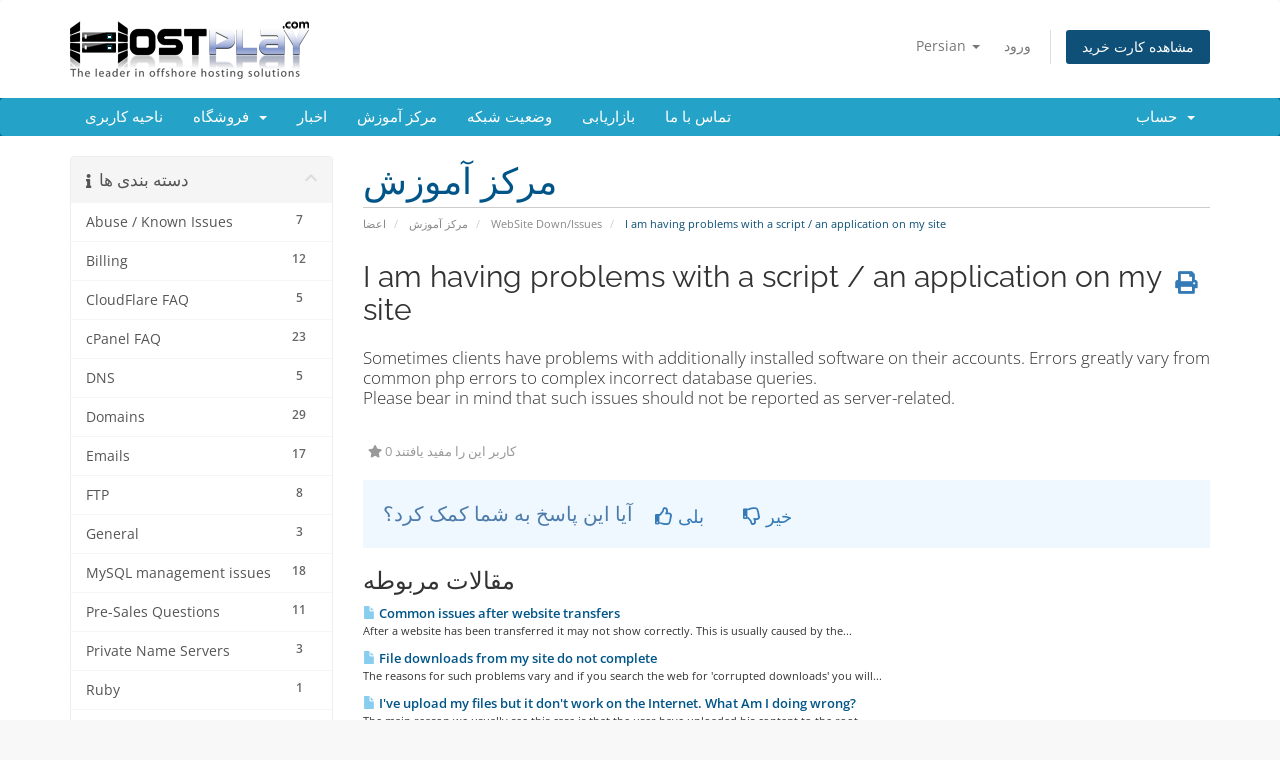

--- FILE ---
content_type: text/html; charset=utf-8
request_url: https://customers.hostplay.com/index.php/knowledgebase/175/I-am-having-problems-with-a-script-or-an-application-on-my-site.html?language=farsi
body_size: 6689
content:
<!DOCTYPE html>
<html lang="en">
<head>
    <meta charset="utf-8" />
    <meta http-equiv="X-UA-Compatible" content="IE=edge">
    <link rel="icon" href="https://www.hostplay.com/assets/images/fav.ico" type="favicon">
    <meta name="viewport" content="width=device-width, initial-scale=1">
    <title>I am having problems with a script / an application on my site - مرکز آموزش - HostPlay.Com</title>

    <!-- Styling -->
<link href="/assets/fonts/css/open-sans-family.css" rel="stylesheet" type="text/css" />
<link href="/assets/fonts/css/raleway-family.css" rel="stylesheet" type="text/css" />
<link href="/templates/six/css/all.min.css?v=2134ff" rel="stylesheet">
<link href="/assets/css/fontawesome-all.min.css" rel="stylesheet">
<link href="/templates/six/css/custom.css" rel="stylesheet">

<!-- HTML5 Shim and Respond.js IE8 support of HTML5 elements and media queries -->
<!-- WARNING: Respond.js doesn't work if you view the page via file:// -->
<!--[if lt IE 9]>
  <script src="https://oss.maxcdn.com/libs/html5shiv/3.7.0/html5shiv.js"></script>
  <script src="https://oss.maxcdn.com/libs/respond.js/1.4.2/respond.min.js"></script>
<![endif]-->

<script type="text/javascript">
    var csrfToken = '3dcd62c702e88e86e0aec0c7d1e6e65e83ba56b2',
        markdownGuide = 'راهنمای Markdown',
        locale = 'en',
        saved = 'ذخیره شد',
        saving = 'ذخیره اتوماتیک',
        whmcsBaseUrl = "";
    </script>
<script src="/templates/six/js/scripts.min.js?v=2134ff"></script>


    

</head>
<body data-phone-cc-input="1">


<section id="header">
    <div class="container">
        <ul class="top-nav">
                            <li>
                    <a href="#" class="choose-language" data-toggle="popover" id="languageChooser">
                        Persian
                        <b class="caret"></b>
                    </a>
                    <div id="languageChooserContent" class="hidden">
                        <ul>
                                                            <li>
                                    <a href="/index.php/knowledgebase/175/I-am-having-problems-with-a-script-or-an-application-on-my-site.html?language=arabic">العربية</a>
                                </li>
                                                            <li>
                                    <a href="/index.php/knowledgebase/175/I-am-having-problems-with-a-script-or-an-application-on-my-site.html?language=azerbaijani">Azerbaijani</a>
                                </li>
                                                            <li>
                                    <a href="/index.php/knowledgebase/175/I-am-having-problems-with-a-script-or-an-application-on-my-site.html?language=catalan">Català</a>
                                </li>
                                                            <li>
                                    <a href="/index.php/knowledgebase/175/I-am-having-problems-with-a-script-or-an-application-on-my-site.html?language=chinese">中文</a>
                                </li>
                                                            <li>
                                    <a href="/index.php/knowledgebase/175/I-am-having-problems-with-a-script-or-an-application-on-my-site.html?language=croatian">Hrvatski</a>
                                </li>
                                                            <li>
                                    <a href="/index.php/knowledgebase/175/I-am-having-problems-with-a-script-or-an-application-on-my-site.html?language=czech">Čeština</a>
                                </li>
                                                            <li>
                                    <a href="/index.php/knowledgebase/175/I-am-having-problems-with-a-script-or-an-application-on-my-site.html?language=danish">Dansk</a>
                                </li>
                                                            <li>
                                    <a href="/index.php/knowledgebase/175/I-am-having-problems-with-a-script-or-an-application-on-my-site.html?language=dutch">Nederlands</a>
                                </li>
                                                            <li>
                                    <a href="/index.php/knowledgebase/175/I-am-having-problems-with-a-script-or-an-application-on-my-site.html?language=english">English</a>
                                </li>
                                                            <li>
                                    <a href="/index.php/knowledgebase/175/I-am-having-problems-with-a-script-or-an-application-on-my-site.html?language=estonian">Estonian</a>
                                </li>
                                                            <li>
                                    <a href="/index.php/knowledgebase/175/I-am-having-problems-with-a-script-or-an-application-on-my-site.html?language=farsi">Persian</a>
                                </li>
                                                            <li>
                                    <a href="/index.php/knowledgebase/175/I-am-having-problems-with-a-script-or-an-application-on-my-site.html?language=french">Français</a>
                                </li>
                                                            <li>
                                    <a href="/index.php/knowledgebase/175/I-am-having-problems-with-a-script-or-an-application-on-my-site.html?language=german">Deutsch</a>
                                </li>
                                                            <li>
                                    <a href="/index.php/knowledgebase/175/I-am-having-problems-with-a-script-or-an-application-on-my-site.html?language=hebrew">עברית</a>
                                </li>
                                                            <li>
                                    <a href="/index.php/knowledgebase/175/I-am-having-problems-with-a-script-or-an-application-on-my-site.html?language=hungarian">Magyar</a>
                                </li>
                                                            <li>
                                    <a href="/index.php/knowledgebase/175/I-am-having-problems-with-a-script-or-an-application-on-my-site.html?language=italian">Italiano</a>
                                </li>
                                                            <li>
                                    <a href="/index.php/knowledgebase/175/I-am-having-problems-with-a-script-or-an-application-on-my-site.html?language=macedonian">Macedonian</a>
                                </li>
                                                            <li>
                                    <a href="/index.php/knowledgebase/175/I-am-having-problems-with-a-script-or-an-application-on-my-site.html?language=norwegian">Norwegian</a>
                                </li>
                                                            <li>
                                    <a href="/index.php/knowledgebase/175/I-am-having-problems-with-a-script-or-an-application-on-my-site.html?language=portuguese-br">Português</a>
                                </li>
                                                            <li>
                                    <a href="/index.php/knowledgebase/175/I-am-having-problems-with-a-script-or-an-application-on-my-site.html?language=portuguese-pt">Português</a>
                                </li>
                                                            <li>
                                    <a href="/index.php/knowledgebase/175/I-am-having-problems-with-a-script-or-an-application-on-my-site.html?language=romanian">Română</a>
                                </li>
                                                            <li>
                                    <a href="/index.php/knowledgebase/175/I-am-having-problems-with-a-script-or-an-application-on-my-site.html?language=russian">Русский</a>
                                </li>
                                                            <li>
                                    <a href="/index.php/knowledgebase/175/I-am-having-problems-with-a-script-or-an-application-on-my-site.html?language=spanish">Español</a>
                                </li>
                                                            <li>
                                    <a href="/index.php/knowledgebase/175/I-am-having-problems-with-a-script-or-an-application-on-my-site.html?language=swedish">Svenska</a>
                                </li>
                                                            <li>
                                    <a href="/index.php/knowledgebase/175/I-am-having-problems-with-a-script-or-an-application-on-my-site.html?language=turkish">Türkçe</a>
                                </li>
                                                            <li>
                                    <a href="/index.php/knowledgebase/175/I-am-having-problems-with-a-script-or-an-application-on-my-site.html?language=ukranian">Українська</a>
                                </li>
                                                    </ul>
                    </div>
                </li>
                                        <li>
                    <a href="/clientarea.php">ورود</a>
                </li>
                                <li class="primary-action">
                    <a href="/cart.php?a=view" class="btn">
                        مشاهده کارت خرید
                    </a>
                </li>
                                </ul>

                    <a href="/index.php" class="logo"><img src="/assets/img/logo.png" alt="HostPlay.Com"></a>
        
    </div>
</section>

<section id="main-menu">

    <nav id="nav" class="navbar navbar-default navbar-main" role="navigation">
        <div class="container">
            <!-- Brand and toggle get grouped for better mobile display -->
            <div class="navbar-header">
                <button type="button" class="navbar-toggle" data-toggle="collapse" data-target="#primary-nav">
                    <span class="sr-only">تغییر وضعیت ناوبری</span>
                    <span class="icon-bar"></span>
                    <span class="icon-bar"></span>
                    <span class="icon-bar"></span>
                </button>
            </div>

            <!-- Collect the nav links, forms, and other content for toggling -->
            <div class="collapse navbar-collapse" id="primary-nav">

                <ul class="nav navbar-nav">

                        <li menuItemName="Home" class="" id="Primary_Navbar-Home">
        <a href="/index.php">
                        ناحیه کاربری
                                </a>
            </li>
    <li menuItemName="Store" class="dropdown" id="Primary_Navbar-Store">
        <a class="dropdown-toggle" data-toggle="dropdown" href="#">
                        فروشگاه
                        &nbsp;<b class="caret"></b>        </a>
                    <ul class="dropdown-menu">
                            <li menuItemName="Browse Products Services" id="Primary_Navbar-Store-Browse_Products_Services">
                    <a href="/index.php/store">
                                                مشاهده همه
                                            </a>
                </li>
                            <li menuItemName="Shop Divider 1" class="nav-divider" id="Primary_Navbar-Store-Shop_Divider_1">
                    <a href="">
                                                -----
                                            </a>
                </li>
                            <li menuItemName="Semi-Dedicated Hosting (NL/SE/BG)" id="Primary_Navbar-Store-Semi-Dedicated_Hosting_(NL_SE_BG)">
                    <a href="/index.php/store/semi-dedicated-hosting-nlsebg">
                                                Semi-Dedicated Hosting (NL/SE/BG)
                                            </a>
                </li>
                            <li menuItemName="Dedicated Servers (NL/BG)" id="Primary_Navbar-Store-Dedicated_Servers_(NL_BG)">
                    <a href="/index.php/store/dedicated-servers-nlbg">
                                                Dedicated Servers (NL/BG)
                                            </a>
                </li>
                            <li menuItemName="Dedicated Servers SE" id="Primary_Navbar-Store-Dedicated_Servers_SE">
                    <a href="/index.php/store/dedicated-servers-se">
                                                Dedicated Servers SE
                                            </a>
                </li>
                            <li menuItemName="SSL Certificates" id="Primary_Navbar-Store-SSL_Certificates">
                    <a href="/index.php/store/ssl-certificates">
                                                SSL Certificates
                                            </a>
                </li>
                            <li menuItemName="XEN Linux VPS Hosting (NL/SE)" id="Primary_Navbar-Store-XEN_Linux_VPS_Hosting_(NL_SE)">
                    <a href="/index.php/store/xen-linux-vps-hosting-nlse">
                                                XEN Linux VPS Hosting (NL/SE)
                                            </a>
                </li>
                            <li menuItemName="XEN Windows VPS Hosting (NL/SE)" id="Primary_Navbar-Store-XEN_Windows_VPS_Hosting_(NL_SE)">
                    <a href="/index.php/store/xen-windows-vps-hosting-nlse">
                                                XEN Windows VPS Hosting (NL/SE)
                                            </a>
                </li>
                            <li menuItemName="Dedicated Servers RU" id="Primary_Navbar-Store-Dedicated_Servers_RU">
                    <a href="/index.php/store/dedicated-servers-ru">
                                                Dedicated Servers RU
                                            </a>
                </li>
                            <li menuItemName="Dedicated Servers BG" id="Primary_Navbar-Store-Dedicated_Servers_BG">
                    <a href="/index.php/store/dedicated-servers-bg">
                                                Dedicated Servers BG
                                            </a>
                </li>
                            <li menuItemName="XEN Linux VPS Hosting (BG)" id="Primary_Navbar-Store-XEN_Linux_VPS_Hosting_(BG)">
                    <a href="/index.php/store/xen-linux-vps-hosting-bg">
                                                XEN Linux VPS Hosting (BG)
                                            </a>
                </li>
                            <li menuItemName="XEN Windows VPS Hosting BG" id="Primary_Navbar-Store-XEN_Windows_VPS_Hosting_BG">
                    <a href="/index.php/store/xen-windows-vps-hosting-bg">
                                                XEN Windows VPS Hosting BG
                                            </a>
                </li>
                            <li menuItemName="Special Offers" id="Primary_Navbar-Store-Special_Offers">
                    <a href="/index.php/store/special-offers">
                                                Special Offers
                                            </a>
                </li>
                            <li menuItemName="KVM Virtualization - Linux" id="Primary_Navbar-Store-KVM_Virtualization_-_Linux">
                    <a href="/index.php/store/kvm-virtualization-linux">
                                                KVM Virtualization - Linux
                                            </a>
                </li>
                            <li menuItemName="KVM Virtualization - Windows" id="Primary_Navbar-Store-KVM_Virtualization_-_Windows">
                    <a href="/index.php/store/kvm-virtualization-windows">
                                                KVM Virtualization - Windows
                                            </a>
                </li>
                            <li menuItemName="Dedicated Servers LV" id="Primary_Navbar-Store-Dedicated_Servers_LV">
                    <a href="/index.php/store/dedicated-servers-lv">
                                                Dedicated Servers LV
                                            </a>
                </li>
                            <li menuItemName="Register a New Domain" id="Primary_Navbar-Store-Register_a_New_Domain">
                    <a href="/cart.php?a=add&domain=register">
                                                ثبت دامنه جدید
                                            </a>
                </li>
                            <li menuItemName="Transfer a Domain to Us" id="Primary_Navbar-Store-Transfer_a_Domain_to_Us">
                    <a href="/cart.php?a=add&domain=transfer">
                                                انتقال دامنه به ما
                                            </a>
                </li>
                        </ul>
            </li>
    <li menuItemName="Announcements" class="" id="Primary_Navbar-Announcements">
        <a href="/index.php/announcements">
                        اخبار
                                </a>
            </li>
    <li menuItemName="Knowledgebase" class="" id="Primary_Navbar-Knowledgebase">
        <a href="/index.php/knowledgebase">
                        مرکز آموزش
                                </a>
            </li>
    <li menuItemName="Network Status" class="" id="Primary_Navbar-Network_Status">
        <a href="/serverstatus.php">
                        وضعیت شبکه
                                </a>
            </li>
    <li menuItemName="Affiliates" class="" id="Primary_Navbar-Affiliates">
        <a href="/affiliates.php">
                        بازاریابی
                                </a>
            </li>
    <li menuItemName="Contact Us" class="" id="Primary_Navbar-Contact_Us">
        <a href="/contact.php">
                        تماس با ما
                                </a>
            </li>

                </ul>

                <ul class="nav navbar-nav navbar-right">

                        <li menuItemName="Account" class="dropdown" id="Secondary_Navbar-Account">
        <a class="dropdown-toggle" data-toggle="dropdown" href="#">
                        حساب
                        &nbsp;<b class="caret"></b>        </a>
                    <ul class="dropdown-menu">
                            <li menuItemName="Login" id="Secondary_Navbar-Account-Login">
                    <a href="/clientarea.php">
                                                ورود
                                            </a>
                </li>
                            <li menuItemName="Divider" class="nav-divider" id="Secondary_Navbar-Account-Divider">
                    <a href="">
                                                -----
                                            </a>
                </li>
                            <li menuItemName="Forgot Password?" id="Secondary_Navbar-Account-Forgot_Password?">
                    <a href="/index.php/password/reset">
                                                رمز عبور را فراموش کرده اید؟
                                            </a>
                </li>
                        </ul>
            </li>

                </ul>

            </div><!-- /.navbar-collapse -->
        </div>
    </nav>

</section>



<section id="main-body">
    <div class="container">
        <div class="row">

                                    <div class="col-md-9 pull-md-right">
                    <div class="header-lined">
    <h1>مرکز آموزش</h1>
    <ol class="breadcrumb">
            <li>
            <a href="https://customers.hostplay.com">            اعضا
            </a>        </li>
            <li>
            <a href="/index.php/knowledgebase">            مرکز آموزش
            </a>        </li>
            <li>
            <a href="/index.php/knowledgebase/21/WebSite-DownorIssues">            WebSite Down/Issues
            </a>        </li>
            <li class="active">
                        I am having problems with a script / an application on my site
                    </li>
    </ol>
</div>
                </div>
                        <div class="col-md-3 pull-md-left sidebar">
                    <div menuItemName="Support Knowledgebase Categories" class="panel panel-sidebar panel-sidebar hidden-sm hidden-xs">
        <div class="panel-heading">
            <h3 class="panel-title">
                <i class="fas fa-info"></i>&nbsp;                دسته بندی ها
                                <i class="fas fa-chevron-up panel-minimise pull-right"></i>
            </h3>
        </div>
                            <div class="list-group">
                                                            <a menuItemName="Support Knowledgebase Category 1"
                           href="/index.php/knowledgebase/1/Abuse-or-Known-Issues"
                           class="list-group-item"
                                                                                                                                       id="Primary_Sidebar-Support_Knowledgebase_Categories-Support_Knowledgebase_Category_1"
                        >
                            <span class="badge">7</span>                                                                                    <div class="truncate">Abuse / Known Issues</div>
                        </a>
                                                                                <a menuItemName="Support Knowledgebase Category 2"
                           href="/index.php/knowledgebase/2/Billing"
                           class="list-group-item"
                                                                                                                                       id="Primary_Sidebar-Support_Knowledgebase_Categories-Support_Knowledgebase_Category_2"
                        >
                            <span class="badge">12</span>                                                                                    <div class="truncate">Billing</div>
                        </a>
                                                                                <a menuItemName="Support Knowledgebase Category 3"
                           href="/index.php/knowledgebase/3/CloudFlare-FAQ"
                           class="list-group-item"
                                                                                                                                       id="Primary_Sidebar-Support_Knowledgebase_Categories-Support_Knowledgebase_Category_3"
                        >
                            <span class="badge">5</span>                                                                                    <div class="truncate">CloudFlare FAQ</div>
                        </a>
                                                                                <a menuItemName="Support Knowledgebase Category 5"
                           href="/index.php/knowledgebase/5/cPanel-FAQ"
                           class="list-group-item"
                                                                                                                                       id="Primary_Sidebar-Support_Knowledgebase_Categories-Support_Knowledgebase_Category_5"
                        >
                            <span class="badge">23</span>                                                                                    <div class="truncate">cPanel FAQ</div>
                        </a>
                                                                                <a menuItemName="Support Knowledgebase Category 6"
                           href="/index.php/knowledgebase/6/DNS"
                           class="list-group-item"
                                                                                                                                       id="Primary_Sidebar-Support_Knowledgebase_Categories-Support_Knowledgebase_Category_6"
                        >
                            <span class="badge">5</span>                                                                                    <div class="truncate">DNS</div>
                        </a>
                                                                                <a menuItemName="Support Knowledgebase Category 7"
                           href="/index.php/knowledgebase/7/Domains"
                           class="list-group-item"
                                                                                                                                       id="Primary_Sidebar-Support_Knowledgebase_Categories-Support_Knowledgebase_Category_7"
                        >
                            <span class="badge">29</span>                                                                                    <div class="truncate">Domains</div>
                        </a>
                                                                                <a menuItemName="Support Knowledgebase Category 11"
                           href="/index.php/knowledgebase/11/Emails"
                           class="list-group-item"
                                                                                                                                       id="Primary_Sidebar-Support_Knowledgebase_Categories-Support_Knowledgebase_Category_11"
                        >
                            <span class="badge">17</span>                                                                                    <div class="truncate">Emails</div>
                        </a>
                                                                                <a menuItemName="Support Knowledgebase Category 13"
                           href="/index.php/knowledgebase/13/FTP"
                           class="list-group-item"
                                                                                                                                       id="Primary_Sidebar-Support_Knowledgebase_Categories-Support_Knowledgebase_Category_13"
                        >
                            <span class="badge">8</span>                                                                                    <div class="truncate">FTP</div>
                        </a>
                                                                                <a menuItemName="Support Knowledgebase Category 14"
                           href="/index.php/knowledgebase/14/General"
                           class="list-group-item"
                                                                                                                                       id="Primary_Sidebar-Support_Knowledgebase_Categories-Support_Knowledgebase_Category_14"
                        >
                            <span class="badge">3</span>                                                                                    <div class="truncate">General</div>
                        </a>
                                                                                <a menuItemName="Support Knowledgebase Category 15"
                           href="/index.php/knowledgebase/15/MySQL-management-issues"
                           class="list-group-item"
                                                                                                                                       id="Primary_Sidebar-Support_Knowledgebase_Categories-Support_Knowledgebase_Category_15"
                        >
                            <span class="badge">18</span>                                                                                    <div class="truncate">MySQL management issues</div>
                        </a>
                                                                                <a menuItemName="Support Knowledgebase Category 16"
                           href="/index.php/knowledgebase/16/Pre-Sales-Questions"
                           class="list-group-item"
                                                                                                                                       id="Primary_Sidebar-Support_Knowledgebase_Categories-Support_Knowledgebase_Category_16"
                        >
                            <span class="badge">11</span>                                                                                    <div class="truncate">Pre-Sales Questions</div>
                        </a>
                                                                                <a menuItemName="Support Knowledgebase Category 17"
                           href="/index.php/knowledgebase/17/Private-Name-Servers"
                           class="list-group-item"
                                                                                                                                       id="Primary_Sidebar-Support_Knowledgebase_Categories-Support_Knowledgebase_Category_17"
                        >
                            <span class="badge">3</span>                                                                                    <div class="truncate">Private Name Servers</div>
                        </a>
                                                                                <a menuItemName="Support Knowledgebase Category 18"
                           href="/index.php/knowledgebase/18/Ruby"
                           class="list-group-item"
                                                                                                                                       id="Primary_Sidebar-Support_Knowledgebase_Categories-Support_Knowledgebase_Category_18"
                        >
                            <span class="badge">1</span>                                                                                    <div class="truncate">Ruby</div>
                        </a>
                                                                                <a menuItemName="Support Knowledgebase Category 19"
                           href="/index.php/knowledgebase/19/SSL"
                           class="list-group-item"
                                                                                                                                       id="Primary_Sidebar-Support_Knowledgebase_Categories-Support_Knowledgebase_Category_19"
                        >
                            <span class="badge">4</span>                                                                                    <div class="truncate">SSL</div>
                        </a>
                                                                                <a menuItemName="Support Knowledgebase Category 21"
                           href="/index.php/knowledgebase/21/WebSite-DownorIssues"
                           class="list-group-item"
                                                                                                                                       id="Primary_Sidebar-Support_Knowledgebase_Categories-Support_Knowledgebase_Category_21"
                        >
                            <span class="badge">24</span>                                                                                    <div class="truncate">WebSite Down/Issues</div>
                        </a>
                                                                                <a menuItemName="Support Knowledgebase Category 25"
                           href="/index.php/knowledgebase/25/Website-Error-Messages"
                           class="list-group-item"
                                                                                                                                       id="Primary_Sidebar-Support_Knowledgebase_Categories-Support_Knowledgebase_Category_25"
                        >
                            <span class="badge">7</span>                                                                                    <div class="truncate">Website Error Messages</div>
                        </a>
                                                                                <a menuItemName="Support Knowledgebase Category 26"
                           href="/index.php/knowledgebase/26/Whatandsharp039s-Path"
                           class="list-group-item"
                                                                                                                                       id="Primary_Sidebar-Support_Knowledgebase_Categories-Support_Knowledgebase_Category_26"
                        >
                            <span class="badge">9</span>                                                                                    <div class="truncate">What&#039;s Path</div>
                        </a>
                                                                                <a menuItemName="Support Knowledgebase Category 27"
                           href="/index.php/knowledgebase/27/WHM-Manager-FAQ"
                           class="list-group-item"
                                                                                                                                       id="Primary_Sidebar-Support_Knowledgebase_Categories-Support_Knowledgebase_Category_27"
                        >
                            <span class="badge">5</span>                                                                                    <div class="truncate">WHM Manager FAQ</div>
                        </a>
                                                </div>
                    </div>
                    <div class="panel hidden-lg hidden-md panel-default">
            <div class="panel-heading">
                <h3 class="panel-title">
                    <i class="fas fa-info"></i>&nbsp;                    دسته بندی ها
                                    </h3>
            </div>
            <div class="panel-body">
                <form role="form">
                    <select class="form-control" onchange="selectChangeNavigate(this)">
                                                    <option menuItemName="Support Knowledgebase Category 1" value="/index.php/knowledgebase/1/Abuse-or-Known-Issues" class="list-group-item" >
                                <div class="truncate">Abuse / Known Issues</div>
                                (7)                            </option>
                                                    <option menuItemName="Support Knowledgebase Category 2" value="/index.php/knowledgebase/2/Billing" class="list-group-item" >
                                <div class="truncate">Billing</div>
                                (12)                            </option>
                                                    <option menuItemName="Support Knowledgebase Category 3" value="/index.php/knowledgebase/3/CloudFlare-FAQ" class="list-group-item" >
                                <div class="truncate">CloudFlare FAQ</div>
                                (5)                            </option>
                                                    <option menuItemName="Support Knowledgebase Category 5" value="/index.php/knowledgebase/5/cPanel-FAQ" class="list-group-item" >
                                <div class="truncate">cPanel FAQ</div>
                                (23)                            </option>
                                                    <option menuItemName="Support Knowledgebase Category 6" value="/index.php/knowledgebase/6/DNS" class="list-group-item" >
                                <div class="truncate">DNS</div>
                                (5)                            </option>
                                                    <option menuItemName="Support Knowledgebase Category 7" value="/index.php/knowledgebase/7/Domains" class="list-group-item" >
                                <div class="truncate">Domains</div>
                                (29)                            </option>
                                                    <option menuItemName="Support Knowledgebase Category 11" value="/index.php/knowledgebase/11/Emails" class="list-group-item" >
                                <div class="truncate">Emails</div>
                                (17)                            </option>
                                                    <option menuItemName="Support Knowledgebase Category 13" value="/index.php/knowledgebase/13/FTP" class="list-group-item" >
                                <div class="truncate">FTP</div>
                                (8)                            </option>
                                                    <option menuItemName="Support Knowledgebase Category 14" value="/index.php/knowledgebase/14/General" class="list-group-item" >
                                <div class="truncate">General</div>
                                (3)                            </option>
                                                    <option menuItemName="Support Knowledgebase Category 15" value="/index.php/knowledgebase/15/MySQL-management-issues" class="list-group-item" >
                                <div class="truncate">MySQL management issues</div>
                                (18)                            </option>
                                                    <option menuItemName="Support Knowledgebase Category 16" value="/index.php/knowledgebase/16/Pre-Sales-Questions" class="list-group-item" >
                                <div class="truncate">Pre-Sales Questions</div>
                                (11)                            </option>
                                                    <option menuItemName="Support Knowledgebase Category 17" value="/index.php/knowledgebase/17/Private-Name-Servers" class="list-group-item" >
                                <div class="truncate">Private Name Servers</div>
                                (3)                            </option>
                                                    <option menuItemName="Support Knowledgebase Category 18" value="/index.php/knowledgebase/18/Ruby" class="list-group-item" >
                                <div class="truncate">Ruby</div>
                                (1)                            </option>
                                                    <option menuItemName="Support Knowledgebase Category 19" value="/index.php/knowledgebase/19/SSL" class="list-group-item" >
                                <div class="truncate">SSL</div>
                                (4)                            </option>
                                                    <option menuItemName="Support Knowledgebase Category 21" value="/index.php/knowledgebase/21/WebSite-DownorIssues" class="list-group-item" >
                                <div class="truncate">WebSite Down/Issues</div>
                                (24)                            </option>
                                                    <option menuItemName="Support Knowledgebase Category 25" value="/index.php/knowledgebase/25/Website-Error-Messages" class="list-group-item" >
                                <div class="truncate">Website Error Messages</div>
                                (7)                            </option>
                                                    <option menuItemName="Support Knowledgebase Category 26" value="/index.php/knowledgebase/26/Whatandsharp039s-Path" class="list-group-item" >
                                <div class="truncate">What&#039;s Path</div>
                                (9)                            </option>
                                                    <option menuItemName="Support Knowledgebase Category 27" value="/index.php/knowledgebase/27/WHM-Manager-FAQ" class="list-group-item" >
                                <div class="truncate">WHM Manager FAQ</div>
                                (5)                            </option>
                                            </select>
                </form>
            </div>
                    </div>
                </div>
                <!-- Container for main page display content -->
        <div class="col-md-9 pull-md-right main-content">
            

<div class="kb-article-title">
    <a href="#" class="btn btn-link btn-print" onclick="window.print();return false"><i class="fas fa-print"></i></a>
    <h2>I am having problems with a script / an application on my site</h2>
</div>


<div class="kb-article-content">
    Sometimes clients have problems with additionally installed software on their accounts. Errors greatly vary from common php errors to complex incorrect database queries.<br />Please bear in mind that such issues should not be reported as server-related.
</div>


<ul class="kb-article-details">
        <li><i class="fas fa-star"></i> 0 کاربر این را مفید یافتند</li>
</ul>
<div class="clearfix"></div>

<div class="kb-rate-article hidden-print">
    <form action="/index.php/knowledgebase/175/I-am-having-problems-with-a-script-or-an-application-on-my-site.html" method="post">
<input type="hidden" name="token" value="3dcd62c702e88e86e0aec0c7d1e6e65e83ba56b2" />
        <input type="hidden" name="useful" value="vote">
        آیا این پاسخ به شما کمک کرد؟                    <button type="submit" name="vote" value="yes" class="btn btn-lg btn-link"><i class="far fa-thumbs-up"></i> بلی</button>
            <button type="submit" name="vote" value="no" class="btn btn-lg btn-link"><i class="far fa-thumbs-down"></i> خیر</button>
            </form>
</div>

    <div class="kb-also-read">
        <h3>مقالات مربوطه</h3>
        <div class="kbarticles">
                            <div>
                    <a href="/index.php/knowledgebase/173/Common-issues-after-website-transfers.html">
                        <i class="glyphicon glyphicon-file"></i> Common issues after website transfers
                    </a>
                                        <p>After a website has been transferred it may not show correctly. This is usually caused by the...</p>
                </div>
                            <div>
                    <a href="/index.php/knowledgebase/174/File-downloads-from-my-site-do-not-complete.html">
                        <i class="glyphicon glyphicon-file"></i> File downloads from my site do not complete
                    </a>
                                        <p>The reasons for such problems vary and if you search the web for 'corrupted downloads' you will...</p>
                </div>
                            <div>
                    <a href="/index.php/knowledgebase/176/Iandsharp039ve-upload-my-files-but-it-donandsharp039t-work-on-the-Internet.-What-Am-I-doing-wrong.html">
                        <i class="glyphicon glyphicon-file"></i> I&#039;ve upload my files but it don&#039;t work on the Internet. What Am I doing wrong?
                    </a>
                                        <p>The main reason we usually see this case is that the user have uploaded his content to the root...</p>
                </div>
                            <div>
                    <a href="/index.php/knowledgebase/177/Resource-Limit-Is-Reached.html">
                        <i class="glyphicon glyphicon-file"></i> Resource Limit Is Reached
                    </a>
                                        <p>If your domain reached the resource limt of CPU limit and cPanel entry process so you are facing...</p>
                </div>
                            <div>
                    <a href="/index.php/knowledgebase/178/Why-is-my-site-down.html">
                        <i class="glyphicon glyphicon-file"></i> Why is my site down?
                    </a>
                                        <p>Please keep in mind that just because you cannot reach your website, it might only be down for...</p>
                </div>
                    </div>
    </div>


                </div><!-- /.main-content -->
                                    <div class="col-md-3 pull-md-left sidebar sidebar-secondary">
                            <div menuItemName="Support" class="panel panel-sidebar panel-sidebar">
        <div class="panel-heading">
            <h3 class="panel-title">
                <i class="far fa-life-ring"></i>&nbsp;                پشتیبانی
                                <i class="fas fa-chevron-up panel-minimise pull-right"></i>
            </h3>
        </div>
                            <div class="list-group">
                                                            <a menuItemName="Support Tickets"
                           href="/supporttickets.php"
                           class="list-group-item"
                                                                                                                                       id="Secondary_Sidebar-Support-Support_Tickets"
                        >
                                                                                    <i class="fas fa-ticket-alt fa-fw sidebar-menu-item-icon"></i>                            پشتیبانی
                        </a>
                                                                                <a menuItemName="Announcements"
                           href="/index.php/announcements"
                           class="list-group-item"
                                                                                                                                       id="Secondary_Sidebar-Support-Announcements"
                        >
                                                                                    <i class="fas fa-list fa-fw sidebar-menu-item-icon"></i>                            اخبار
                        </a>
                                                                                <a menuItemName="Knowledgebase"
                           href="/index.php/knowledgebase"
                           class="list-group-item active"
                                                                                                                                       id="Secondary_Sidebar-Support-Knowledgebase"
                        >
                                                                                    <i class="fas fa-info-circle fa-fw sidebar-menu-item-icon"></i>                            مرکز آموزش
                        </a>
                                                                                <a menuItemName="Downloads"
                           href="/index.php/download"
                           class="list-group-item"
                                                                                                                                       id="Secondary_Sidebar-Support-Downloads"
                        >
                                                                                    <i class="fas fa-download fa-fw sidebar-menu-item-icon"></i>                             دانلود فایل
                        </a>
                                                                                <a menuItemName="Network Status"
                           href="/serverstatus.php"
                           class="list-group-item"
                                                                                                                                       id="Secondary_Sidebar-Support-Network_Status"
                        >
                                                                                    <i class="fas fa-rocket fa-fw sidebar-menu-item-icon"></i>                            وضعیت شبکه
                        </a>
                                                                                <a menuItemName="Open Ticket"
                           href="/submitticket.php"
                           class="list-group-item"
                                                                                                                                       id="Secondary_Sidebar-Support-Open_Ticket"
                        >
                                                                                    <i class="fas fa-comments fa-fw sidebar-menu-item-icon"></i>                            ارسال تیکت پشتیبانی
                        </a>
                                                </div>
                    </div>
                        </div>
                            <div class="clearfix"></div>
        </div>
    </div>
</section>

<section id="footer">
    <div class="container">
        <a href="#" class="back-to-top"><i class="fas fa-chevron-up"></i></a>
        <p>تمامی حقوق برای  &copy; 2025 HostPlay.Com. محفوط می باشد.</p>
    </div>
</section>

<div id="fullpage-overlay" class="hidden">
    <div class="outer-wrapper">
        <div class="inner-wrapper">
            <img src="/assets/img/overlay-spinner.svg">
            <br>
            <span class="msg"></span>
        </div>
    </div>
</div>

<div class="modal system-modal fade" id="modalAjax" tabindex="-1" role="dialog" aria-hidden="true">
    <div class="modal-dialog">
        <div class="modal-content panel-primary">
            <div class="modal-header panel-heading">
                <button type="button" class="close" data-dismiss="modal">
                    <span aria-hidden="true">&times;</span>
                    <span class="sr-only">بستن</span>
                </button>
                <h4 class="modal-title"></h4>
            </div>
            <div class="modal-body panel-body">
                بارگذاری ... 
            </div>
            <div class="modal-footer panel-footer">
                <div class="pull-left loader">
                    <i class="fas fa-circle-notch fa-spin"></i>
                    بارگذاری ... 
                </div>
                <button type="button" class="btn btn-default" data-dismiss="modal">
                    بستن
                </button>
                <button type="button" class="btn btn-primary modal-submit">
                    ارسال
                </button>
            </div>
        </div>
    </div>
</div>

<form action="#" id="frmGeneratePassword" class="form-horizontal">
    <div class="modal fade" id="modalGeneratePassword">
        <div class="modal-dialog">
            <div class="modal-content panel-primary">
                <div class="modal-header panel-heading">
                    <button type="button" class="close" data-dismiss="modal" aria-label="Close"><span aria-hidden="true">&times;</span></button>
                    <h4 class="modal-title">
                        ایجاد گذرواژه
                    </h4>
                </div>
                <div class="modal-body">
                    <div class="alert alert-danger hidden" id="generatePwLengthError">
                        لطفاً برای طول گذرواژه عددی بین 8 تا 64 وارد کنید
                    </div>
                    <div class="form-group">
                        <label for="generatePwLength" class="col-sm-4 control-label">طول رمز عبور</label>
                        <div class="col-sm-8">
                            <input type="number" min="8" max="64" value="12" step="1" class="form-control input-inline input-inline-100" id="inputGeneratePasswordLength">
                        </div>
                    </div>
                    <div class="form-group">
                        <label for="generatePwOutput" class="col-sm-4 control-label">رمز عبور ایجاد شده</label>
                        <div class="col-sm-8">
                            <input type="text" class="form-control" id="inputGeneratePasswordOutput">
                        </div>
                    </div>
                    <div class="row">
                        <div class="col-sm-8 col-sm-offset-4">
                            <button type="submit" class="btn btn-default btn-sm">
                                <i class="fas fa-plus fa-fw"></i>
                                ایجاد رمز عبور جدید
                            </button>
                            <button type="button" class="btn btn-default btn-sm copy-to-clipboard" data-clipboard-target="#inputGeneratePasswordOutput">
                                <img src="/assets/img/clippy.svg" alt="Copy to clipboard" width="15">
                                کپی
                            </button>
                        </div>
                    </div>
                </div>
                <div class="modal-footer">
                    <button type="button" class="btn btn-default" data-dismiss="modal">
                        بستن
                    </button>
                    <button type="button" class="btn btn-primary" id="btnGeneratePasswordInsert" data-clipboard-target="#inputGeneratePasswordOutput">
                        در کلیپ بورد کپی و درج کنید
                    </button>
                </div>
            </div>
        </div>
    </div>
</form>



</body>
</html>
